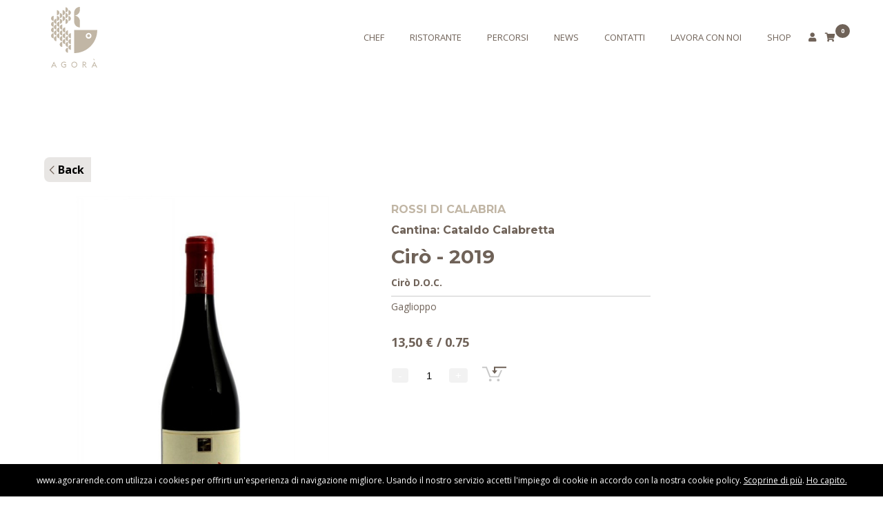

--- FILE ---
content_type: text/html; charset=UTF-8
request_url: https://www.agorarende.com/shop/cantina/etichetta/ciro-2019/1129
body_size: 12468
content:
<!DOCTYPE html>
<html xmlns="http://www.w3.org/1999/xhtml" xml:lang="it">
<head>
<script async src="https://www.googletagmanager.com/gtag/js?id=G-VWXRBQJ2TR"></script>
<script>
  window.dataLayer = window.dataLayer || [];
  function gtag(){dataLayer.push(arguments);}
  gtag('js', new Date());

  gtag('config', 'G-VWXRBQJ2TR');
</script>
	<meta http-equiv="Content-Type" content="text/html; charset=UTF-8" />
	<meta http-equiv="Content-Language" content="IT_it" />
	<meta name="viewport" content="width=device-width, initial-scale=1">
	<title>Acquista nel nostro shop | Ristorante Agorà a Rende Cosenza</title>
	<meta name="description" content="Entra nel nostro shop e acquista le nostre specialità. Offriamo spedizioni isotermiche e consegna rapida dei nostri prodotti." />
	<meta name="keywords" content="shop" />


	<link href="https://fonts.googleapis.com/css2?family=Montserrat:wght@300;700&family=Open+Sans:wght@400;700&display=swap" rel="stylesheet" />
	<link rel="stylesheet" href="https://unpkg.com/aos@next/dist/aos.css" />
	<link rel="stylesheet" href="https://cdnjs.cloudflare.com/ajax/libs/font-awesome/5.15.1/css/all.min.css" />
	<link rel="stylesheet" href="https://unpkg.com/swiper@6.6.2/swiper-bundle.min.css" />
	<link rel="stylesheet" href="/asset/css/style.css?v=3.3" />
	<link rel="stylesheet" href="/asset/css/shop.css?v=3.3" />
	<link rel="stylesheet" href="/asset/css/style_responsive.css?v=3.3" />

</head>

<body class="shop">
			<header id="header_menu_cnt" class="header">
    <div class="header_in">
        <div class="logo">
            <div class="logo_in">
                <a href="/"><img src="/asset/images/logo_agora.svg" /></a>
            </div>
        </div>
        <div class="hamburger">
            <div class="hamburger-box hamburger--elastic">
                <div class="hamburger-inner"></div>
            </div>
        </div>
        <div id="menu_container" class="blocco_head_nav blocco_head_nascosto menu_cnt_full">
            <div class="menu_cnt">
                <div class="menu-testata-container">
                                                	<ul id="menu-testata">
					<li class="menu-item"><a meta-rel="pages_6" href="/chef"  class="">Chef</a>			</li>			<li class="menu-item"><a meta-rel="pages_2" href="/il-ristorante"  class="">Ristorante</a>			</li>			<li class="menu-item"><a meta-rel="pages_4" href="/menu"  class="">Percorsi</a>			</li>			<li class="menu-item"><a meta-rel="pages_3" href="/news"  class="">News</a>			</li>			<li class="menu-item"><a meta-rel="pages_7" href="/contatti"  class="">Contatti</a>			</li>			<li class="menu-item"><a meta-rel="pages_10" href="/lavora-con-noi"  class="">Lavora con noi</a>			</li>			<li class="menu-item"><a meta-rel="pages_5" href="/shop"  class="">Shop</a>			</li>
		<li class="menu-item menu-item-icone menu-item-user">
			<a href="https://www.agorarende.com/profile" title="Area riservata">
				<span class="menu-item-label">Area riservata</span>
				<i class="fas fa-user nav-link-icon"></i>
			</a>
		</li>
		<li class="menu-item menu-item-icone menu-item-cart menu-item-relative">
			<a href="https://www.agorarende.com/shop/carrello" title="Carrello">
				<span class="menu-item-label">Carrello</span>
				<i class="fas fa-shopping-cart nav-link-icon"></i>
									<span class="cart_items_count" id="cart_items_count">0</span>
							</a>
		</li>
	</ul>
	</ul>
                                        </div>
                <div class="myClear">&nbsp;</div>
            </div>
        </div>

        <div class="myClear">&nbsp;</div>
    </div>
</header>		<div class="content_cnt">
				
<main class="main padd_y product_dett">
            <div class="myIn">
            <div class="backBtnCnt">
                <a href="https://www.agorarende.com/shop/cantina/rossi-di-calabria"><svg class="left-arrow"><svg xmlns="/2000/svg" xmlns:xlink="/1999/xlink"><svg id="left_arrow" viewBox="0 0 12 20">
                                <path d="M10 .667L.667 10 10 19.332h1.333V18l-8-8 8-8V.667" fill-rule="evenodd"></path>
                            </svg></svg></svg>Back</a>
            </div>
        </div>
        <div class="myIn flex">

        <div class="product_dett_img">
                                                <img src="https://www.agorarende.com//foto-vini/1682187724_0b62dfa09179efb071c9.jpg" alt="Immagine - Cirò - 2019" />
                

                    </div>
        <div class="product_dett_info">




                            <h5 class="categoria_vino_in_dett">ROSSI DI CALABRIA</h5>                                        <h5 class="cantina_vino_in_dett">Cantina: Cataldo Calabretta</h5>                        <h1 class="nome_vino_in_dett">Cirò - 2019</h1>                            <div class="tipologia_in_dett">Cirò D.O.C.</div>                        <hr />
                        <div class="etichetta_uvaggio">Gaglioppo</div>            <form method="post" action="https://www.agorarende.com/shop/carrello/1129/1">
                <div class="prezzi_cnt">
                    <div class="prezzo_dett">
                        <span class="coin">13,50 €</span>
                        <span class="prezzo_prodotto_formato"> / 0.75</span>                    </div>
                </div>
                <div id="configuratore" class="row scheda_tecnica_cnt">                    
                    <div class="agg_cart_cnt">
                        <div class="qty">
                            <button type="button" class="less" value="-1">-</button>
                            <input class="qty_input" id="prod_qty" name="prod_qty" type="number" min="1" max="6" step="1" value="1" />
                            <button type="button" class="more" value="+1">+</button>
                        </div>
                        <input type="hidden" name="prod_id" id="prod_id" value="1129" />
                        <button type="submit" id="add_to_cart" name="add_to_cart" value="add" class="cart_in">&nbsp;</button>
                    </div>
                    <input type="hidden" name="action_redirect_url" value="https://www.agorarende.com/shop/cantina/etichetta/ciro-2019/1129" />
                </div>
            </form>




        </div>





    </div>
</main>
<section>
    <div class="myIn">

        

            </div>

</section>

	</div>
	<footer id="footer">
    <div class="footer_in">
        <div class="footer_info">
            <div class="logo_footer"><a href="/"><img src="/asset/images/logo_agora_dark.svg" /></a></div>
            <div class="footer_info_in">
                <div class="txt_firma">© 2020 Agorà — Ristorante di Pesce</div>                <div class="txt_firma">Via Rossini, 176 - Rende (Cs)</div>                <div class="txt_firma">Partita Iva: 03400230789</div>                            </div>
        </div>

                        	<ul id="menu-footer">
					<li class="menu-item"><a meta-rel="pages_1" href="/"  class="">Homepage</a>			</li>			<li class="menu-item"><a meta-rel="pages_2" href="/il-ristorante"  class="">Ristorante</a>			</li>			<li class="menu-item"><a meta-rel="pages_6" href="/chef"  class="">Chef</a>			</li>			<li class="menu-item"><a meta-rel="pages_7" href="/contatti"  class="">Contatti</a>			</li>
		<li class="menu-item menu-item-icone menu-item-user">
			<a href="https://www.agorarende.com/profile" title="Area riservata">
				<span class="menu-item-label">Area riservata</span>
				<i class="fas fa-user nav-link-icon"></i>
			</a>
		</li>
		<li class="menu-item menu-item-icone menu-item-cart menu-item-relative">
			<a href="https://www.agorarende.com/shop/carrello" title="Carrello">
				<span class="menu-item-label">Carrello</span>
				<i class="fas fa-shopping-cart nav-link-icon"></i>
									<span class="cart_items_count" id="cart_items_count">0</span>
							</a>
		</li>
	</ul>
	</ul>
            </div>
</footer></div>
	<script type="text/javascript" src="https://code.jquery.com/jquery-3.4.1.min.js" integrity="sha256-CSXorXvZcTkaix6Yvo6HppcZGetbYMGWSFlBw8HfCJo=" crossorigin="anonymous"></script>
		<script src="https://unpkg.com/swiper/swiper-bundle.min.js"></script>
	<script type="text/javascript" src="https://nibirumail.com/docs/scripts/nibirumail.cookie.min.js"></script>
	<script type="text/javascript" src="https://unpkg.com/aos@next/dist/aos.js" crossorigin="anonymous"></script>
<script type="text/javascript">
		AOS.init({ once: true});
	</script>
	<script type="text/javascript" src="/asset/js/script.js?v=3.3"></script>
	<script type="text/javascript">
    var swiper = new Swiper('#gallery_scheda_prod', {
        navigation: {
            nextEl: '.swiper-button-next',
            prevEl: '.swiper-button-prev'
        },
        pagination: {
            el: '.swiper-pagination',
            clickable: true,
            renderBullet: function(index, className) {
                return '<span class="' + className + '">' + (
                    index + 1
                ) + '</span>';
            },
            // dynamicBullets: true
        },
        loop: true
    });
</script>

<script type="text/javascript">
    $(document).ready(function() {

        //--------------------------------------------------------------------
        $('.more, .less').click(function() {
            var input = $(this).parent().find('input[type="number"]');
            var min = input.attr('min');
            var max = input.attr('max');
            var oldValue = parseFloat(input.val());
            var newVal = oldValue + parseFloat($(this).val());
            if (newVal > max || newVal < min) {
                newVal = oldValue;
            }
            input.val(newVal);
        });

        $('#prod_qty').keyup(function () {
            // console.log($(this).val(), $(this).attr('max'));
            if (parseInt($(this).val()) > parseInt($(this).attr('max'))) {
                // console.log('++++');
                $(this).val($(this).attr('max'))
            }
            // // Check correct, else revert back to old value.
            // if (!$(this).val() || (parseInt($(this).val()) <= 11 && parseInt($(this).val()) >= 0))
            // ;
            // else
            // $(this).val($(this).data("old"));
        });



        //--------------------------------------------------------------------
        $('body').on('click', '#add_to_cart', function(e) {
            e.preventDefault();
            var c_form = $(this).closest('form');
            var actionUrl = c_form.attr('action');
            $.ajax({
                url: actionUrl,
                data: c_form.serialize(),
                method: 'POST',
                success: function(risposta) {
                    var mess = '';
                    if (risposta.status != '201') {
                        mess = 'Si è verificato un errore: ' + risposta.mess + '';
                        alert(mess);
                    } else {
                        $('#cart_items_count').html('' + risposta.referenze_totali);
                        $('#cart_items_count').html('' + risposta.referenze_totali);
                        $('#configuratore').append($('<div id="add_to_cart_mess" class="add_to_cart_mess">' + risposta.mess + '</div>'));
                        $('#prod_qty').val(1);
                        $('#add_to_cart_mess').delay(3000).fadeOut(1200, function() {
                            $(this).remove();
                        });
                        //    alert('Prodotto aggiunto. Totale prodotti:' + risposta.referenze_totali);

                    }
                },
                error: function() {
                    mess = 'Si è verificato un errore: ' + risposta.mess + '';
                    alert(mess);
                }
            });
            console.log(c_form.serialize() + ' - ');
        });

        //--------------------------------------------------------------------


    });
</script>

	
<!-- Facebook Pixel Code -->
<script>
!function(f,b,e,v,n,t,s)
{if(f.fbq)return;n=f.fbq=function(){n.callMethod?
n.callMethod.apply(n,arguments):n.queue.push(arguments)};
if(!f._fbq)f._fbq=n;n.push=n;n.loaded=!0;n.version='2.0';
n.queue=[];t=b.createElement(e);t.async=!0;
t.src=v;s=b.getElementsByTagName(e)[0];
s.parentNode.insertBefore(t,s)}(window,document,'script',
'https://connect.facebook.net/en_US/fbevents.js');
 fbq('init', '159509416013824'); 
fbq('track', 'PageView');
</script>
<noscript>
 <img height="1" width="1" 
src="https://www.facebook.com/tr?id=159509416013824&ev=PageView
&noscript=1"/>
</noscript>
<!-- End Facebook Pixel Code -->
</body>

</html>

--- FILE ---
content_type: text/css
request_url: https://www.agorarende.com/asset/css/style.css?v=3.3
body_size: 15141
content:
html, body, div, span, applet, object, iframe, h1, h2, h3, h4, h5, h6, p, blockquote, pre, a, abbr, acronym, address, big, cite, code, del, dfn, em, font, img, ins, kbd, q, s, samp, small, strike, strong, sub, sup, tt, var, b, u, i, center, dl, dt, dd, ol, ul, li, fieldset, form, label, legend, table, caption, tbody, tfoot, thead, tr, th, td { background: transparent; border: 0; margin: 0; padding: 0; vertical-align: baseline; }

h1, h2, h3, h4, h5, h6 {clear: both; display: block; margin:0; line-height:1.3; text-align: inherit; color: var(--tortora); font-family: var(--montserrat);}

	h1{font-size: 42px;}
	h2{font-size: 32px; color: var(--scuro);}
	h3{font-size: 24px;}
	h4{font-size: 21px;}
	h5{font-size: 16px;}
	h6{font-size: 15px;}



:root{--montserrat: 'Montserrat', sans-serif; --opensans: 'Open Sans', sans-serif; --chiaro: #D1DEDF; --grigio: #E8E6E4; --sabbia: #c1b6a5; --scuro: #689295; --tortora: #6F6258;}


figure{ margin: 0; padding: 0;}
img{ max-width: 100%; height: auto; padding: 0; margin: 0; line-height: 1; }

blockquote { padding: 10px 5px; font-size:inherit; line-height:1.3; font-weight:inherit; }

p, .likeP, .likeP p{line-height: 1.5; font-size: 15px; padding-bottom: 10px;}
.likeP h1, .likeP h2, .likeP h3, .likeP h4, .likeP h5, .likeP h6{ color: inherit;}
input{outline: none;}

ol, ul { list-style: none;}
del { 	text-decoration: line-through ;}
table { border-collapse: collapse;	border-spacing: 0;}
a img { border: none; display: block;}
a {text-decoration:none; color: #000000;-webkit-transition: all 0.3s ease;-moz-transition: all 0.3s ease;-o-transition: all 0.3s ease;-ms-transition: all 0.3s ease;transition: all 0.3s ease;}
a:hover {color: var(--scuro);}
hr{border:none; border-top:1px solid #ccc; font-size:1px; height:0px; padding:0px; display:block; margin:5px 0;}

.padd_y{padding: 100px 0;}

.myClear{clear:both; padding:0; margin:0; font-size:0px; height:0px; display:block; }

.myRow, .row{ width: 100%; padding: 0 0; margin: 0 auto;  clear:both; display:block; position: relative;}
.myIn{  padding: 0; margin: 0 auto; clear:both; display:block;  max-width: 1180px; width: 90%; box-sizing: border-box;}

.clear_desk{ clear: both;}


.col_1_3{width: 25%;}
.col_2_3{width: 75%; padding-left: 20px; box-sizing: border-box;}


body{background: #FFF; color: var(--tortora); margin: 0; padding: 0; display: block; font-family: var(--opensans); font-size: 14px; position: relative; overflow-x: hidden;}


	.header{position: relative; padding: 5px 0; background: #FFF;}
	
	.img_home{background-size: cover; background-repeat: no-repeat; background-position: center center; /*position: absolute; left: 0; top: 0; right: 0; bottom: 0; */ height: calc(100vh - 108px);}
	
	.header_in{position: relative; z-index: 99; background: #FFF; padding: 15px 0;}
	
	.logo{position: absolute; left: 5%; top: 0; height: 100%;}
		.logo_in{
			/* padding: 20px; */
			padding: 5px 10px;
			height: 100%;
			box-sizing: border-box; 
			width: 90px;
			 /* background: #FFF; box-shadow: 0px 3px 6px rgba(0, 0, 0, 0.16); */ 
		}
			.logo_in img{height: 100%; width: auto;}

	.logo_homepage{ -webkit-transition: all 0.6s ease;-moz-transition: all 0.6s ease;-o-transition: all 0.6s ease;-ms-transition: all 0.6s ease;transition: all 0.6s ease; }
	
	/* .header_home .header_in .logo.logo_homepage_big{ bottom: 150px; height: 150px;} */
	
	#menu_container {
		display: inline-block;
		width: 75%;
		float: right;
		text-align: right;
		position: relative;
		margin-right: 5%;
		font-size: 13px;
	}
	
	#menu_container ul li {display: inline-block;}
	
	#menu_container ul li a {padding: 25px 17px; display: block; text-transform: uppercase; color: var(--tortora);}

	
	.header_home{position: sticky; top: -1px; z-index: 99;}
		.header_home .header_in .logo{top: auto; bottom: 0;}


	.testata{
		height: 40vh; position: relative; background-repeat: no-repeat; background-size: cover; 
		/* background-position: center center; */
		background-position: center center;
	}
		.testi_testata{position: absolute; bottom: 20%; left: 5%;}
			.testi_testata h1{font-size: 47px; font-weight: 200; text-transform: uppercase; display: none;}
	
	
/* PARAGRAFI */
	
.paragrafo_row_cnt .solo_img{ padding: 10px 50px; box-sizing: border-box;}
/* .testata{ margin: 0 20px; box-sizing: border-box;} */
	
	.row_dark{background: var(--chiaro);}
	.row_texture{background-color: var(--grigio); background-image: url(img/trama.png); background-position: left top; background-repeat: repeat;}
	
	.fascia_testo_dx .myIn, .fascia_testo_sx .myIn{display: flex; padding: 60px 0 120px 0; align-items: center;}
	
		.img_fascia{width: 50%;}
		.txt_fascia{width: 50%;}
	
		.fascia_testo_dx .img_fascia, .fascia_testo_sx .txt_fascia{padding-right: 20px;}
		.fascia_testo_dx .txt_fascia, .fascia_testo_sx .img_fascia{padding-left: 20px;}
			
			
		.txt_fascia h5{text-transform: uppercase; font-weight: bold;}	
			
		.txt_fascia h2{font-weight: 200; color: var(--scuro); margin: 10px 0 30px 0; text-transform: uppercase;}	
			
			
		.solo_img{width: 100%; position: relative;}	
			.solo_img img{width: 100%;}
			
		.swiper-slide img{width: 100%;}	
			
		
	.fascia_solo_testo{padding: 120px 0;}		
		
	.titoletto_paragrafo{ text-transform: uppercase;  font-size: 1.2em; font-weight: 300; padding: 2px 0 10px 0;}
	.titolo_paragrafo{color: var(--sabbia); padding: 5px 0 20px 0;}	
	.cta_paragrafo{ }
	.cta_paragrafo_btn{ color: var(--sabbia); padding: 5px 0 10px 0; text-transform: uppercase; }
	
	
	.login_cnt{padding-bottom: 40px;}
	
	.form_login{max-width: 300px;}
	.register_cta_cnt{margin: 30px 0;}
	.register_cta_cnt h4{font-size: 16px;}
	.registrati_cta {
		color: #FFF;
		padding: .7em 2em;
		text-transform: uppercase;
		font-size: 14px;
		background: var(--sabbia);
		margin: 10px 0;
		display: inline-block;
		border-radius: .25em;
		border: 1px solid var(--tortora);
	}
		.registrati_cta:hover{color: var(--sabbia); background: var(--tortora); }
		
		
		
	.form_registrazione{width: 100%; max-width: 600px; margin: 0 0 60px 0;}	
		.form_row{display: flex;}	
		.form_item{padding: 0 5px; box-sizing: border-box;}
			.form_item_1_2{width: 50%;}
			.form_item_1_3{width: 25%;}
			.form_item_2_3{width: 75%;}
			.form_item_full{width: 100%;}
		.check-label{ display: flex;}
		.check-input{ width: auto; margin: 3px 10px 3px 2px;} 
	
		
	.titoli_full{position: absolute; left: 0; bottom: 5%; right: 50%; padding: 30px 0 30px 5%; background: var(--scuro); color: #FFF;}	
		.titoli_full *{color: #FFF;}
			.titoli_full h3{font-size: 41px; font-weight: 200; text-transform: uppercase;}
	
	.colonne_cnt{ display: block; padding: 20px 0;}
		.gridview{float: left; width: 75%; display: flex; flex-wrap: wrap; justify-content: flex-start;}
		.card{width: 280px; padding: 20px; box-sizing: border-box; position: relative; cursor: pointer;}
		
			.card h4{font-size: 18px; font-weight: normal; margin-top: 10px; color: var(--sabbia);}	
		
		.shop_categories{  width: 25%; background-color: var(--grigio); float: left; margin: 20px 0; padding: 10px; box-sizing: border-box;}
		.shop_categories ul{ padding: 3px 10px;}
		.shop_categories ul li a{color: var(--tortora);}
	
	/* NEWS */
	
.post_archvive{margin: 20px 0;}
	.post_item{padding: 20px; box-sizing: border-box; width: 50%; display: block; float: left;}
		.post_item a{display: flex; align-items: center;}
			.post_item header{width: 50%; padding: 0 5px 0 0; box-sizing: border-box;}
			.post_item article{width: 50%; padding: 0 0 0 5px; box-sizing: border-box; color: var(--tortora);}
		
				.post_item h3{font-size: 18px; text-transform: uppercase; margin-bottom: 10px;}
	
	
	
	
	.news_txt{width: 70%; padding: 40px 0; margin: 0 auto;}
	
		.news_txt h1{margin: 0 0 30px 0; font-size: 18px; text-transform: uppercase;}
	
	
	
		.swiper-pagination-bullet {
			width: 20px;
			height: 20px;
			text-align: center;
			line-height: 20px;
			font-size: 12px;
			color: var(--grigio);
			opacity: 1;
			background: rgba(255, 255, 255, 0.7);
		}
	
		.swiper-pagination-bullet-active {
			color: #fff;
			background: var(--tortora);
		}
	
		.swiper-button-tortora {
			color: var(--tortora);
		}

		


			.prod_modelli_cnt select{padding: 5px 8px;}










	#footer_contat_form{padding: 100px 0;}
	#footer_contat_form .myIn{display: flex;}
		.mezza_col{width: 50%;}
			.mezza_col h5{font-size: 16px; text-transform: uppercase; padding-bottom: 10px; margin-bottom: 10px; border-bottom: 1px solid var(--grigio); display: inline-block;}
	
	
	.ui_mess,
	.alert, .user_mess{padding: 1em; color: #FFF; background-color: var(--sabbia); margin: 5px 5px 15px 5px; }
	
	.error, .alert-alert-danger{background: #d31a1a; }
	.ok, .mess_ok{background: #24d132; }
	
	#contact_form_footer{display: flex;}
		.input_half{width: 50%;}
			.input_half:first-child{margin-right: 50px;}
	
			.input_cnt{margin:0 0 20px 0;}
	
			input{width: 100%; padding: 10px; border: 1px solid var(--grigio); box-sizing: border-box; margin: 5px 0 15px 0;}
			textarea{border: 1px solid var(--grigio); width: 100%; padding: 10px;  box-sizing: border-box; height: 145px;}
			
			
			.input_cnt_checkbox input, .input_cnt_checkbox span{display: inline-block; width: auto;}
			
			button,
			a.button {
				font-family: var(--opensans);
				/* padding: 10px 40px; */
				color: var(--tortora);
				border: 1px solid var(--tortora);
				font-size: 12px;
				text-transform: uppercase;
				transition: all .4s ease;
				cursor: pointer;
				outline: none;
				border-radius: .25em;

				color: #FFF; padding: .5em 2em; font-weight: 700; font-size: 14px; background: var(--sabbia);
			}
			
			button:hover,
			a.button:hover{background: var(--tortora); color: var(--sabbia);} 
		
			button.next_step {
				background: transparent;
				padding: 0 0;
				color: #000000;
				border: none;
				font-size: 16px;
				text-transform: none;
				transition: all .4s ease;
				cursor: pointer;
				outline: none;
				margin: -2px 0 0 0;
			}
			button.next_step:hover{background:transparent ;color: var(--scuro);} 
		
		
	.first_description{margin: 40px 0 20px 0;}
	h1.h1_min{ font-size: 1.5em; line-height: 1; font-weight: 300; margin:0; padding:10px 15px; text-transform: uppercase; display: inline-block; background: var(--sabbia); color: #FFF;} 
		.first_description h4{margin-bottom: 20px;}
		.main_txt{ margin:20px 0}
		
		.loghi_flex{
			display: flex; align-items: center; flex-direction: row;
			flex-wrap: wrap; justify-content: space-around ;
		}
		.loghi_flex_item{ width: 190px; box-sizing: border-box; padding: 30px}
		.loghi_flex_item img{ width: 100%; height: auto; display: block;}
		.cols_flex{
			display: flex; align-items: flex-start; flex-direction: row;
			flex-wrap: wrap; justify-content: space-between ;
		}
		.col_in_flex{

		} 

		.col_50{ width: 46%; display: block; box-sizing: border-box; padding: 10px 0;}

		.degustazioni_cnt{

		}
		.degustazioni_in_col_cnt{ 
			display: flex; align-items: flex-start; flex-direction: row;
			flex-wrap: wrap; justify-content: space-around ;
		}

		.degustazione{ margin: 10px 10px 30px 0;}
		h4.nome_degustazione{ font-size: 1.3em; margin-bottom: 5px;}
		.sottotitolo_degustazione{ margin-bottom: 15px; }
		.prezzodegustazione {
			margin-top: 20px ;
			display:inline-block;
			text-align: left;
			border-top: 1px solid var(--grigio);
			/* background: var(--grigio); */
			padding: 20px 50px 20px 10px;
			font-size: 16px;
			
		}
		.descrizione_degustazione p{ padding: 3px 0; line-height: 1.3; font-size: .9em; }
		.accordion_menu{padding: 10px; margin-bottom: 20px; border-bottom: 1px solid var(--tortora); position: relative; cursor: pointer;}
			.accordion_menu h4{text-transform: uppercase;}
			.accordion_menu:after{content: ''; background: url(img/freccia.svg) right center no-repeat; background-size: 15px 15px; width: 15px; height: 15px; display: block; position: absolute; right: 10px; top: 17px; transition: all .4s ease;}
		
			.accordion_menu.acc_open:after{transform: rotateZ(90deg);}
		
		
		.piatto_in_cat{margin: 20px 0; display: flex;}
			.nome_piatto{width: 80%; padding: 20px 0; font-size: 16px;}
			.prezzo{width: 20%; margin-left: auto; text-align: right; background: var(--grigio); padding: 20px 20px 20px 20px; font-size: 16px;}
			
			
			
			
			
			
	#footer{background-color: var(--grigio); padding: 40px 0; background-image: url(img/trama2.png); background-position: left top; background-repeat: repeat;}		
			
		.footer_in{margin: 0 5%;
			display: flex; align-items: center; flex-direction: row;
			flex-wrap: wrap; justify-content: space-between ;
		}
		.footer_info{
			/* width: 30%;  */
			box-sizing: border-box;
			display: flex; align-items: center; flex-direction: row;
			flex-wrap: wrap; 
		}
		.footer_info_in{ 
			padding:10px 10px 10px 30px;
		}
		.txt_firma{ font-size: .8em; padding:2px 0}
		.txt_firma p{ font-size: inherit}
			
		.logo_footer{display: inline-block; }
		.logo_footer img {width: 70px; height: auto;}
		.logo_footer_img .st0 {
			fill: yellow !important
		}

		#menu-footer{
			width: 30%;
			columns: 2;
		}
		#menu-footer li{ padding:3px 3px;}
		#menu-footer li a{ color: var(--tortora); font-size: .9em;}

/* ------MENU BUTTON------- */

.hamburger {
    padding: 0 20px;
    display: none;
    cursor: pointer;
    transition-property: opacity, filter;
    transition-duration: 0.15s;
    transition-timing-function: linear;
    font: inherit;
    color: inherit;
    text-transform: none;
    background-color: transparent;
    border: 0;
    margin: 0;
    font-size: 14px;
    text-transform: uppercase;
    overflow: visible;
    position: relative;
    z-index: 80;
    float: right;
}

.hamburger:hover {
    opacity: 0.7;
}

.hamburger span {
    padding: 5px 10px;
    display: block;
    float: left;
    font-weight: bold;
    border-left: 3px solid #000;
}

.hamburger-box {
    width: 25px;
    height: 24px;
    display: block;
    float: left;
    position: relative;
}

.hamburger-inner {
    display: block;
    top: 50%;
    margin-top: -2px;
}

.hamburger-inner,
.hamburger-inner::before,
.hamburger-inner::after {
    width: 25px;
    height: 3px;
    background-color: var(--tortora);
    border-radius: 4px;
    position: absolute;
    transition-property: transform;
    transition-duration: 0.15s;
    transition-timing-function: ease;
}

.hamburger-inner::before,
.hamburger-inner::after {
    content: "";
    display: block;
}

.hamburger-inner::before {
    top: -10px;
}

.hamburger-inner::after {
    bottom: -10px;
}

.hamburger--elastic .hamburger-inner {
    top: 2px;
    transition-duration: 0.275s;
    transition-timing-function: cubic-bezier(0.68, -0.55, 0.265, 1.55);
}

.hamburger--elastic .hamburger-inner::before {
    top: 10px;
    transition: opacity 0.125s 0.275s ease;
}

.hamburger--elastic .hamburger-inner::after {
    top: 20px;
    transition: transform 0.275s cubic-bezier(0.68, -0.55, 0.265, 1.55);
}

.hamburger--elastic.is-active .hamburger-inner {
    transform: translate3d(0, 10px, 0) rotate(135deg);
    transition-delay: 0.075s;
}

.hamburger--elastic.is-active .hamburger-inner::before {
    transition-delay: 0s;
    opacity: 0;
}

.hamburger--elastic.is-active .hamburger-inner::after {
    transform: translate3d(0, -20px, 0) rotate(-270deg);
    transition-delay: 0.075s;
}

--- FILE ---
content_type: text/css
request_url: https://www.agorarende.com/asset/css/shop.css?v=3.3
body_size: 16213
content:
a.go_to_cart_in_mess{
	font-size: .8em;
	border-radius: .5em;
	padding: .3em .8em;
	margin: .2em 0;
	display: inline-block;
	background-color: var(--sabbia);
	color: #FFF;
}
.m-t-5{
	margin-top: .5em;
}
.m-t-10{
	margin-top: 1em;
}
.m-b-5{
	margin-bottom: .5em;
}
.m-b-10{
	margin-bottom: 1em;
}
/* .myIn.flex,  */
.flex {
    display: flex;
    flex-wrap: wrap;
    box-sizing: border-box;
    justify-content: flex-start;
}
.flex_v_center{
	align-items: center;
 }
 .flex_space_between{
	 justify-content: space-between;
 }

 .logout_btn{
	background-color: var(--tortora);
	color: #FFF;
	display: inline-block;
	padding: .3em 1em;
	border-radius: .2em;
 }
hr.spedizioni_spacer{ margin: 15px 0 25px 0; }

.form_spedizione_cnt{ margin: 0 0; max-width: 70%;}	
.form_spedizione{ margin: 20px 0;}	


.procedi_con_asporto_cnt{
	max-width: 30%;
	box-sizing: border-box;
	padding: 0 0 3em 0;
}
.procedi_con_asporto{
	border-radius: 1em;
	padding: 1.5em 1.5em;
	display: block;
	background-color: var(--sabbia);
	color: #FFF;
}
.procedi_con_asporto h4,
.procedi_con_asporto h5,
.procedi_con_asporto p
{
	color: #FFF;
}
.seleziona_modalita_spedizione_cnt{
	box-sizing: border-box;
	padding: 2em 0 3em 0;
	display: block;
	width: 100%;
}
.seleziona_modalita_spedizione{
	border-radius: 1em;
	padding: 1.5em 1.5em;
	display: block;
	background-color: var(--sabbia);
	color: #FFF;
}
.seleziona_modalita_spedizione h4,
.seleziona_modalita_spedizione h5,
.seleziona_modalita_spedizione p
{
	color: #FFF;
}

a.button_go{ margin: 10px 0 0 0; display: inline-block; background-color: #FFF; color:var(--tortora);}
a.button_go:hover{ margin: 10px 0 0 0; display: inline-block; background-color: var(--tortora); color: #FFF;}

.shop_home_categories_list {
    display: flex;
    flex-wrap: wrap;
    box-sizing: border-box;
    justify-content: flex-start;
    gap: 1em;
    margin-bottom: 2em;
	justify-content: space-between;

}
.shop_categories_prod_list{
    display: flex;
    flex-wrap: wrap;
    box-sizing: border-box;
    justify-content: flex-start;
    
    margin: 1em 0;
    width: 70%;
}
.all_etichette_cnt{
    display: block;
    margin: 1em 0;
    width: 70%;

}
.vini_tipologia{ display: block; clear: both; padding: 0 0 1em 0;}
.all_etichette_cantina{
    display: flex;
    flex-wrap: wrap;
    box-sizing: border-box;
    justify-content: flex-start;
    gap: 1em;
    margin: 1em 0;
    width: 100%;

	

}
.shop_categories_item {
    box-sizing: border-box;
    width: 23%;
    padding: 10px 0;
    margin: 0;
    /* border: 1px solid var(--sabbia); */
    position: relative;

}

.shop_categories_prod_item {
    box-sizing: border-box;
    width: 33%;
    padding: 10px 20px 10px 0;
    margin: 0;
    /* border: 1px solid var(--sabbia); */
    position: relative;
}

.shop_categories_prod_item_nome{
    font-size: .9em;
    line-height: 1.3;
    font-weight: 300;
    margin: 0;
    padding: 10px 0;
    text-transform: uppercase;
    display: inline-block;
    color: #000;
    z-index: 99;
    width: 100%;
    box-sizing: border-box;
}
.shop_categories_item_cover, .shop_categories_prod_item_cover{overflow: hidden;}
	.shop_categories_item_cover img, .shop_categories_prod_item_cover img{transition: all .3s ease; display: block;}
	.shop_categories_item_cover:hover img, .shop_categories_prod_item_cover:hover img{transform: scale(1.06);}


.shop_categories_item_nome{
    font-size: 1em;
    line-height: 1;
    font-weight: 300;
    margin: 0 2em;
    padding: 10px 15px;
    text-transform: uppercase;
    display: inline-block;
    background: var(--sabbia);
    color: #FFF;
    position: absolute;
    top: auto;
    bottom: 2em;
    left: 0;
    z-index: 99;
}
.prezzo_prodotto{
    font-size: 1em;
    margin-top: .4em;
    font-weight: 700;
}



.shop_vini_prod_list{display: flex; flex-wrap: wrap;}
	.shop_vini_prod_item{width: 33%; box-sizing: border-box; padding: 10px; padding: 10px 20px 10px 0;}

	.shop_vini_prod_item_nome{font-size: 14px; font-weight: normal; margin-top: 10px;}


.vini_tipologia_cantine{display: flex; flex-wrap: wrap;}
	.cantina{width: 100%; padding: 20px; box-sizing: border-box;}


	.vini_tipologia_tit {
	    color: var(--tortora);
	    text-transform: uppercase;
	    font-size: 12px;
	    border-bottom: 1px solid var(--tortora);
	    padding-bottom: 10px;
	    margin-bottom: 10px;
	    display: inline-block;
	    margin-left: 20px;
	}




.shop_categories_sidebar{width: 30%; margin: 1em 0; padding: 0; box-sizing: border-box; padding-left: 20px;}

	.shop_categories_sidebar h5{border-bottom: 1px solid var(--tortora); padding-bottom: 3px; text-transform: uppercase;}

	.shop_categories_sidebar ul li a{display: block; padding: 5px 0 5px 10px;}
		.shop_categories_sidebar ul li a:hover{color: var(--tortora);}

	.shop_categories_piatti{margin-bottom: 20px;}

	.shop_categories_sidebar ul li.sel a{background: var(--sabbia); color: #FFF;}

	.product_dett{ width: auto; display: block;   }
		.product_dett_img{ width: 40%; box-sizing: border-box; float: left; }


	.product_dett_info{ width: 60%; box-sizing: border-box; float: left; padding: 10px 3em; max-width: 460px;}
			.product_dett_info h1{ font-size: 28px;}
			.product_dett_info form{ padding: 10px 0;}

	
	.prod_description{padding: 10px 0;}


	.prezzo_dett{font-size: 18px; font-weight: bold;}



	.shop_prod_rel{display: flex; flex-wrap: wrap; margin-bottom: 40px;}
		.shop_prod_rel .shop_categories_prod_item{width: 25%;}

    .row_allergeni{
        display: flex; flex-wrap: wrap; line-height: 1; padding: 10px 0;
    }
    .ico_allerg{
        width: 50px;
        padding: 0 5px 5px 0;
        text-align: center;
    }
    .ico_allerg_img{
        width: 36px;
    }
    .ico_allerg_label{
        font-size: 8px;
    }


.prezzi_cnt {
	margin: 20px 0 20px 0;
	display: block;
}

.prezzo_pieno {
	text-decoration: line-through;
	color: #999999;
	font-weight: 200;
	font-size: 14px;
	margin: 10px 0;
}

.prezzo_vendita {
	font-size: 20px;
	color: var(--sabbia);
	font-weight: 600;
}


.agg_cart_cnt {
	margin: 10px 0;
	display: block;
}

.qty {
	display: inline-block;
	position: relative;
	vertical-align: middle;
	white-space: nowrap;
	margin-right: 10px;
}
.qty input, .qty button{
	display: inline-block;
	font-weight: 200;
	font-size: 15px;
	padding: .2em .6em .2em .6em;
	margin: 0 .1em;
	border: none;
	text-align: center;
	vertical-align: middle;
	line-height: 1;
	outline: none;
	box-sizing: border-box;

}
.qty_input {
	width: 3em;
	background-color: transparent;
	color: #000;
}

.qty_input::-webkit-inner-spin-button,
.qty_input::-webkit-outer-spin-button {
	-webkit-appearance: none;
	margin: 0;
}

.qty_input {
	-moz-appearance: textfield;
}

.qty button {

	box-shadow: none;
	background-color: #f2f2f2;


}


#configuratore{position: relative;}
#add_to_cart_mess{position: absolute; top: 0; bottom: 0; left: 0; right: 0; background: #FFF;}


.categoria_vino_in_dett{color: var(--sabbia); margin-bottom: 10px;}

.nome_vino_in_dett{margin: 10px 0;}

.tipologia_in_dett{margin-bottom: 10px;}


button.cart_in,
button.cart_in:hover {
	background-image: url(img/cart_in.svg);
	background-repeat: no-repeat;
	background-size: 35px 35px;
	background-position: center center;
	border: none;
	box-shadow: none;
	padding: 5px 20px;
	outline: none;
	cursor: pointer;
	display: inline-block;
	background-color: transparent;
	transition: all .2s ease;
	position: relative;
}

button.cart_in:after {
	content: 'Aggiungi al carrello';
	width: 93px;
	border-radius: 3px;
	padding: 5px;
	font-size: 10px;
	position: absolute;
	top: -41px;
	left: -55%;
	background: var(--sabbia);
	color: #FFF;
	display: none;
}

button.cart_in:hover {
	transform: scale(1.2);
}

button.cart_in:hover:after {
	display: inline-block;
}

button.cart_in:before {
	background: no-repeat url("data:image/svg+xml;charset=utf-8,%3Csvg%20xmlns%3D%22http://www.w3.org/2000/svg%22%20width%3D%2236px%22%20height%3D%2212px%22%3E%3Cpath%20fill%3D%22rgb(193 182 165)%22%20transform%3D%22rotate(0)%22%20d%3D%22M2.658,0.000%20C-13.615,0.000%2050.938,0.000%2034.662,0.000%20C28.662,0.000%2023.035,12.002%2018.660,12.002%20C14.285,12.002%208.594,0.000%202.658,0.000%20Z%22/%3E%3C/svg%3E");
	background-size: 100% auto;
	display: none;
	width: 18px;
	height: 6px;
	pointer-events: none;
	-webkit-transition: all 0.18s ease-out 0.18s;
	-moz-transition: all 0.18s ease-out 0.18s;
	-ms-transition: all 0.18s ease-out 0.18s;
	-o-transition: all 0.18s ease-out 0.18s;
	transition: all 0.18s ease-out 0.18s;
	content: '';
	position: absolute;
	z-index: 10;
	bottom: 33px;
	left: 50%;
	margin-bottom: 5px;
	-webkit-transform: translate(-50%, 10px);
	-moz-transform: translate(-50%, 10px);
	-ms-transform: translate(-50%, 10px);
	transform: translate(-50%, 10px);
	-webkit-transform-origin: top;
	-moz-transform-origin: top;
	-ms-transform-origin: top;
	transform-origin: top;
}

button.cart_in:hover:before {
	display: inline-block;
}

.row_qnt a{margin: 0 3px; padding: 0 6px; background: var(--sabbia); color: #FFF;}
.row_qnt{white-space: nowrap;}

#menu_container ul li.menu-item-icone a{ padding: 25px 5px;}
.menu-item-icone .menu-item-label{ display: none;}
.menu-item-relative a{ position: relative;}

.cart_items_count{ 
	display: inline-block; 
	margin-top: -10px;
	width: 17px;
	height: 10px;
	padding: 5px 2px;
	border-radius: 50%;
	line-height: 1;
	font-size: 9px;
	font-weight: 700;
	color:#FFF;
	text-align: center;
	position: absolute; 
	background-color: var(--tortora);
}


#menu-footer .menu-item-user,
#menu-footer .menu-item-cart{
	display: none;
}

.text-left {
    text-align: left;
}
.text-center {
    text-align: center;
}
.text-right {
    text-align: right;
}


.shop_categories_prod_list.cart_table_cnt {
	padding-right: 3em;
  
}

.navigation_tools{ display: flex; flex-wrap: nowrap; justify-content: space-between; width: 100%; }

.backBtnCnt{display: inline-block; position: relative; font-size: 16px; line-height: 1; padding: 10px 10px 10px 20px; margin: 20px 0; background: var(--grigio); font-weight: 700; border-radius: .5em  0 0 .5em;}

.left-arrow {
    fill: var(--tortora);
	height: 13px;
    width: 16px;
    opacity: 1;
    position: absolute;
    transition: all .3s;
    left: -7px;
    top: 12px;
    padding: 0 10px;
    }
	
	.backBtnCnt a:hover .left-arrow{fill: var(--scuro);}
	
.nextBtnCnt{display: inline-block; position: relative; font-size: 16px; line-height: 1; padding: 10px 20px 10px 10px; margin: 20px 0; background: var(--grigio); font-weight: 700; border-radius: 0 .5em  .5em 0;}	
	.right-arrow {
		fill: var(--tortora);
		height: 13px;
		width: 16px;
		opacity: 1;
		position: absolute;
		transition: all .3s;
		right: -7px;
		top: 12px;
		padding: 0 10px;
		transform: rotate(180deg);

		}
.nextBtnCnt a:hover .right-arrow{fill: var(--scuro);}


.tipologia_in_dett{ font-weight: 700;}

.shop_tc{ margin: 1.5em 0; padding: 1em 0;}
	.shop_tc h3{ margin: 1em 0 .5em 0; font-size: 1.3em; display: block; clear: both;}
	.shop_tc h5{ margin: 1em 0 .5em 0; font-size: 1em; display: block; clear: both;}
	.shop_tc p{ margin: .2em 0; padding: .2em 0; font-size: .8em; display: block; clear: both;}

/* 
.food_in_cart_mess{	background-color: var(--tortora); color: #FFF; padding: 1.3em 1.5em; margin: 0 0 2em 0; border-radius: 1.5em;}
	.food_in_cart_mess h4{ color: #FFF; font-size: 1em; padding: 0; margin: 0;}
	.food_in_cart_mess p{ color: #FFF; font-size: .8em; padding: 0; margin: 0;} 
*/
.food_in_cart_mess {
	border: var(--sabbia) 1px solid;
	color: var(--tortora);
	padding: 1.3em 1.5em;
	margin: 0 0 2.5em 0;
	border-radius: 1em;
}

.food_in_cart_mess h4 {
	color: var(--tortora);
	font-size: 1em;
	padding: 0;
	margin: 0;
}

.food_in_cart_mess p {
	color: var(--tortora);
	font-size: .8em;
	padding: 0;
	margin: 0;
}

table.cart_table{ width: 100%; }
	table.cart_table thead *,
	table.cart_table tfoot *{ color: #FFF;}
	table.cart_table thead{ background-color: var(--sabbia); color: #FFF; }
	table.cart_table tfoot{ background-color: var(--sabbia); color: #FFF; }
	table.cart_table thead tr{ padding: 1em .7em; }
	table.cart_table tfoot tr th{ padding: .2em .7em; }
	table.cart_table tfoot tr:first-child th{ padding-top: 1em; } 
	table.cart_table tfoot tr:last-child th{ padding-bottom: 1em; }
	table.cart_table tbody tr:nth-child(even){ background-color:#c1b6a52e; }
	td, th{ padding: .7em .7em; text-align: left; vertical-align: middle;}


.modalita_consegna_cnt{
	padding: 0;
}
.modalita_consegna_item{ padding: 10px 0;}
.prezzo_consegna{ font-weight: 700;}
.modalita_consegna_tools{ padding: 10px 0 0 0; flex-wrap: nowrap; display: flex;}

.modalita_consegna_multi {
	padding: 10px 0 0 0;
	display: block;
}

.modalita_consegna_multi_days {
	padding: 10px 0 0 0;
	flex-wrap: nowrap;
	display: flex;
}

.modalita_consegna_multi_slots_cnt {
	background-color: var(--sabbia); 
	border-radius: 0 .5em .5em .5em;
	padding: .5em;
	flex-wrap: nowrap;
	display: flex;
}
.tab_calendar_btn{ 
	text-transform: capitalize;
	font-size: .85em;
	cursor: pointer; 
	border-radius: .3em .3em 0 0; 
	padding: .5em 1em  .3em 1em ;
	margin: 0 .3em 0 0;
	background-color: var(--grigio);

}
	

.tab_calendar_btn.active{ 
	background-color: var(--sabbia); 
	color: #FFF;
	cursor:default;
}
.tab_calendar_cnt{ display: none;}
.tab_calendar_cnt.active{ display: flex;}

.btn_spedizione{
	margin: .2em;
}
.btn_spedizione_disabled,
.btn_spedizione_disabled:hover{ background-color: #f5f5f5; color: #c0c0c0; border: #c0c0c0 1px solid; cursor:not-allowed ;}

.btn_delivery_slot{ padding: 7px 9px; margin: .2em; background-color: #FFF; color: var(--tortora); }
.btn_delivery_slot_disabled,
.btn_delivery_slot_disabled:hover{ background-color: #f5f5f5; color: #c0c0c0; border: #c0c0c0 1px solid; cursor:not-allowed ;}

.center{ text-align: center;}
.loghi_carte{font-size: 1em; color: var(--tortora); text-align:center;}
.stripe_container{ max-width: 500px; padding: 2em; background-color: var(--grigio); margin: 5px 0 15px 0; border-radius: 1em;}
.stripe_container button{ background-color: var(--tortora); color: #FFF; font-weight: 700; border-radius: .6em; margin: 2px auto;}
.payment_form_field_cnt {
    display: block;
    margin: 5px 0;
    padding: 10px 0;
}
.carta_nome_cnt input {
    width: 100%;
    box-sizing: border-box;
    display: block;
    clear: both;
    height: 40px;
    padding: 10px 12px;
    font-size: 16px;
    border: 1px solid transparent;
    border-radius: 4px;
    background-color: white;
    box-shadow: 0 1px 3px 0 #e6ebf1;
    -webkit-transition: box-shadow 150ms ease;
    transition: box-shadow 150ms ease;
}
.StripeElement {
    box-sizing: border-box;
    height: 40px;
    padding: 10px 12px;
    border: 1px solid transparent;
    border-radius: 4px;
    background-color: white;
    box-shadow: 0 1px 3px 0 #e6ebf1;
    -webkit-transition: box-shadow 150ms ease;
    transition: box-shadow 150ms ease;
}

@media only screen and (max-width: 970px) {
	#menu_container { font-size: 12px; }
	#menu_container ul li a {padding: 25px 10px; }
}
@media only screen and (max-width: 768px) {
	.modalita_consegna_tools{ padding: 10px 0 0 0; flex-wrap: wrap; display: flex;}

		.modalita_consegna_multi_slots_cnt {
			flex-wrap: wrap;
		}

	.shop_categories_prod_item{width: 50%;}

    .shop_categories_item {
        width: 47.5%;
    }
    
    .shop_categories_sidebar{padding-left: 10px;}

	.menu-item-icone .menu-item-label{ display: inline-block;}

	.form_spedizione_cnt{ width: 100% ; max-width: 100% ;}
	.procedi_con_asporto_cnt{ width: 100%; max-width: 100%; margin: 1em 0;}
}

@media only screen and (max-width: 640px) {


	.all_etichette_cnt{width: 100%;}
	.shop_vini_prod_item{width: 100%;}

  .shop_categories_prod_item{width: 100%; padding: 10px 0;}
  
  
  .shop_categories_item {
	width: 100%;
}

  .shop_categories_prod_list {
  	width: 100%;
  }


  .shop_categories_prod_list.cart_table_cnt {
  	padding-right: 0;
  }
  
  .testata{height: 30vh;}
  
  .shop_listing{flex-direction: column-reverse;}
  
  
  
  .shop_categories_sidebar{width: 100%;}
  
  .shop_categories_piatti, .shop_categories_vini{display: flex;  overflow-x: scroll; padding: 10px 0; align-items: center; margin-bottom: 10px;}
  
  .shop_categories_sidebar ul li{display: inline-block; white-space: nowrap;}
.shop_categories_sidebar ul li a{padding: 5px 15px; border-right: 1px solid var(--tortora); text-align: center;}
  
  
}

--- FILE ---
content_type: text/css
request_url: https://www.agorarende.com/asset/css/style_responsive.css?v=3.3
body_size: 3488
content:

@media only screen and (min-width: 768px) {
	
	.header_home .header_in .logo.logo_homepage_big{ bottom: 150px; height: 150px;}
	.header_home .header_in .logo.logo_homepage_big .logo_in{ width: 130px;}


	
}

@media only screen and (max-width: 900px) {
	
	

	
}




  
@media only screen and (max-width: 768px) {
    
    html{overflow-x: hidden;}
    
    h1{font-size: 24px; font-weight: 700;}
	h2{font-size: 21px; font-weight: 400;}
	h3{font-size: 18px; font-weight: 700;}
	h4{font-size: 16px; font-weight: 700;}
	h5{font-size: 14px; font-weight: 700;}
    
    /* .logo_in img{ padding: 10px 0 0 0; box-sizing: border-box;} */
	
	
    .hamburger{ display: block;  }
	#menu_container{opacity: 0; position: fixed; height:100vh; width: 100%; top: 0; right: 0; left: 0; bottom: 100%; overflow: hidden; transition: all .5s ease; background-color: #FFF; z-index: 50; height: 0;}
	#menu_container.menu-visible{ display: block; bottom: 0; opacity: 1; height: 100%;  }
    #menu_container ul{
        padding: 60px 20% 0 20%;
    }
    #menu_container ul li {
		box-sizing: border-box;
		display: block;
		margin: 1px 0;
		text-transform: uppercase;
		font-size: 15px;
		text-align: center;
		border-bottom: 1px solid #f0f0f0;
	}
	
    #menu_container ul li.menu-lang-item {
		display: block;
		float: left;
		margin: 1px 1% 1px 0;
		width: 49%;
	}
	#menu_container ul li.menu-lang-item.menu-item-en{
		margin: 1px 0 1px 1%;
	}

	#menu_container ul li a {
		display: block;
		padding: 15px 10px;
	}
	
	#menu_container ul li.menu-item-spacer {
		display: none;
	}
	#menu_container.selettoremenu,
	#menu_container .underbar,
	#menu_container .overbar
	{ display: none;}

         
         
    .img_home{display: none;}     
    
    .header_home{position: relative;}
	
	/* .header .header_in{ position: sticky;} */
    .header_in{position: relative; display: flex; align-items: center; justify-content: space-between; height: 60px; padding: 0;}
    .logo{position: relative; display: inline-block; z-index: 9999; } 
    .hamburger{margin-left: auto;}    
	
	.header{ position: fixed; width: 100%; height: 60px; z-index: 9999;}
	.logo .logo_in{ padding: 10px 10px; }
    .content_cnt{ padding-top: 60px;}
    
    
    .fascia_testo_dx .myIn, .fascia_testo_sx .myIn{flex-direction: column; padding: 60px 0; margin: 0 auto;}
    .fascia_testo_dx .img_fascia, .fascia_testo_sx .txt_fascia{padding: 0; padding-bottom: 40px; width: 100%;}
    .fascia_testo_dx .txt_fascia, .fascia_testo_sx .img_fascia{padding: 0; width: 100%;}
         
	.fascia_solo_testo{padding: 60px 0;}     
	.paragrafo_row_cnt .solo_img{ padding: 0; width: 90%; margin: 0 auto;}
	.home_cnt .myIn:first-child{ padding-top: 20px;}	
	.post_item{width: 100%; padding: 20px 0;}
	.post_item header{width: 50%;}
		.post_item header figure{width: 100%; margin: 0;}
	
	.post_item article{width: 100%; padding: 0 0 0 15px;}
	.cols_flex{
		display: flex; align-items: flex-start; flex-direction: column;
		flex-wrap: wrap; justify-content: space-between ;
	}
	.col_50{ width: 100%; }

	.loghi_flex_item{ width: 50%; box-sizing: border-box; padding: 30px}

	.degustazioni_in_col_cnt{ 
		display: flex; align-items: flex-start; flex-direction: column;
	}

	.degustazione{ margin: 30px 0;}

	.footer_in{margin: 0 5%;
		display: flex; align-items: center; flex-direction: column;
		flex-wrap: wrap; 
	}
	.footer_info{
		width: 100%; 
	}
	
		
	.product_dett{padding: 0;}
	.product_dett_img, .product_dett_info{width: 100%; padding: 5px 0;}

	.shop_prod_rel .shop_categories_prod_item{padding: 10px; width: 50%;}

	#menu-footer{
		margin-top: 30px;
		width: 100%;
		columns: 2;

	}
	
}

--- FILE ---
content_type: application/javascript
request_url: https://www.agorarende.com/asset/js/script.js?v=3.3
body_size: 3066
content:
$(document).ready(function () {


    $('.hamburger').click(function (event) {
        event.preventDefault();
        $('.hamburger-box').toggleClass('is-active');
        $('.menu_cnt_full').toggleClass('menu-visible');
    });
    $('.h1_min').fadeOut(1).fadeIn('1200');

    var swiper_par = new Swiper('.slider_par', {
        slidesPerView: 1,
        spaceBetween: 0,
        loop: true,
        navigation: {
            nextEl: '.swiper-button-next',
            prevEl: '.swiper-button-prev',
        },
    });

    // accordion_menu_in
    
    $('.accordion_menu_in').slideUp(2);
    $('.accordion_menu h4').click(function () {
        $(this).parent().toggleClass('acc_open');
        $(this).parent().find('.accordion_menu_in').slideToggle(400);
    })

    // onScrollHomeMenu();
    // $(window).on('scroll', onScrollHomeMenu);



    //
    //
    $('#contact_form_footer').submit(function (event) {
        event.preventDefault();
        var form = $(this);
        var url = $(this).attr('action');
        $('#contact_form_footer_error_mess').removeClass().html('');
        $.ajax({
            type: "POST",
            url: '/ajaxtool' + url,
            data: form.serialize(),
            success: function (res_data) {
                var res_obj = $.parseJSON(res_data);
                if (res_obj.rest_staus == 200) {
                    $('#nome').val('');
                    $('#cognome').val('');
                    $('#email').val('');
                    $('#messaggio').val('');

                    //return
                }
                $('#contact_form_footer_error_mess')
                    .removeClass()
                    .addClass('ui_mess')
                    .addClass(res_obj.post_data.ui_mess_type)
                    .html(res_obj.post_data.ui_mess);
            }
        });

    });
    //
    //

});

var pre_scroll = 0;
var settato = false;
// $('#header_home_menu_cnt').addClass('head_scrollata');
// $('.logo').css({bottom: '180px', height: '150px'});
function onScrollHomeMenu() {
    var menuhead_h = $('.header_in').height();
    var wh = $(window).height() - menuhead_h;
    var ww = $(window).width();
    var st = $(this).scrollTop();
    if(ww > 768){

        if (settato == false) {
            if (st < 10) {
                $('#header_home_menu_cnt').addClass('head_da_scrollare');
                // $('.logo').css({ bottom: '150px', height: '150px' });
                $('.logo_homepage').addClass('logo_homepage_big');
    
            }
            settato = true;
        } else {
            if ($('#header_home_menu_cnt').hasClass('head_da_scrollare')) {
                $('#header_home_menu_cnt').addClass('head_scrollata');
                $('#header_home_menu_cnt').removeClass('head_da_scrollare');
                $("html, body").animate({ scrollTop: wh }, 600);
                $('.logo_homepage').removeClass('logo_homepage_big');
            } else if (st == 0) {
                $('#header_home_menu_cnt').removeClass('head_scrollata');
                $('#header_home_menu_cnt').addClass('head_da_scrollare');
                $('.logo_homepage').addClass('logo_homepage_big');
            }
        }
    }


}


--- FILE ---
content_type: image/svg+xml
request_url: https://www.agorarende.com/asset/images/logo_agora.svg
body_size: 4926
content:
<?xml version="1.0" encoding="utf-8"?>
<!-- Generator: Adobe Illustrator 24.2.3, SVG Export Plug-In . SVG Version: 6.00 Build 0)  -->
<svg version="1.1" id="Group_7" xmlns="http://www.w3.org/2000/svg" xmlns:xlink="http://www.w3.org/1999/xlink" x="0px" y="0px"
	 viewBox="0 0 62.6 82.2" style="enable-background:new 0 0 62.6 82.2;" xml:space="preserve">
<style type="text/css">
	.st0{fill:#C1B6A5;}
</style>
<g>
	<g>
		<g>
			<path class="st0" d="M31.3,31.3v31.3c17.3,0,31.3-14,31.3-31.3H31.3z M50.9,43.1c-2.2,0-3.9-1.8-3.9-3.9s1.8-3.9,3.9-3.9
				c2.2,0,3.9,1.8,3.9,3.9S53,43.1,50.9,43.1z"/>
			<circle class="st0" cx="50.9" cy="39.1" r="2"/>
		</g>
		<g>
			<path class="st0" d="M23.5,54.8c0,1.9,1.5,3.4,3.4,3.4v-6.9C25,51.3,23.5,52.9,23.5,54.8z"/>
			<path class="st0" d="M19.6,50.9c0,1.9,1.5,3.4,3.4,3.4v-6.9C21.1,47.4,19.6,49,19.6,50.9z"/>
			<path class="st0" d="M19.6,43c0,1.9,1.5,3.4,3.4,3.4v-6.9C21.1,39.6,19.6,41.1,19.6,43z"/>
			<path class="st0" d="M11.7,43c0,1.9,1.5,3.4,3.4,3.4v-6.9C13.3,39.6,11.7,41.1,11.7,43z"/>
			<path class="st0" d="M11.7,50.9c0,1.9,1.5,3.4,3.4,3.4v-6.9C13.3,47.4,11.7,49,11.7,50.9z"/>
			<path class="st0" d="M3.9,35.2c0,1.9,1.5,3.4,3.4,3.4v-6.9C5.5,31.8,3.9,33.3,3.9,35.2z"/>
			<path class="st0" d="M3.9,43c0,1.9,1.5,3.4,3.4,3.4v-6.9C5.5,39.6,3.9,41.1,3.9,43z"/>
			<path class="st0" d="M3.9,27.4c0,1.9,1.5,3.4,3.4,3.4v-6.9C5.5,23.9,3.9,25.5,3.9,27.4z"/>
			<path class="st0" d="M3.9,19.6c0,1.9,1.5,3.4,3.4,3.4v-6.9C5.5,16.1,3.9,17.7,3.9,19.6z"/>
			<path class="st0" d="M19.6,35.2c0,1.9,1.5,3.4,3.4,3.4v-6.9C21.1,31.8,19.6,33.3,19.6,35.2z"/>
			<path class="st0" d="M11.7,35.2c0,1.9,1.5,3.4,3.4,3.4v-6.9C13.3,31.8,11.7,33.3,11.7,35.2z"/>
			<path class="st0" d="M11.7,27.4c0,1.9,1.5,3.4,3.4,3.4v-6.9C13.3,23.9,11.7,25.5,11.7,27.4z"/>
			<path class="st0" d="M15.2,19.6c0-1.9-1.5-3.4-3.4-3.4V23C13.6,23,15.2,21.5,15.2,19.6z"/>
			<path class="st0" d="M15.2,11.7c0-1.9-1.5-3.4-3.4-3.4v6.9C13.6,15.2,15.2,13.6,15.2,11.7z"/>
			<path class="st0" d="M23,11.7c0-1.9-1.5-3.4-3.4-3.4v6.9C21.5,15.2,23,13.6,23,11.7z"/>
			<path class="st0" d="M23,19.6c0-1.9-1.5-3.4-3.4-3.4V23C21.5,23,23,21.5,23,19.6z"/>
			<path class="st0" d="M23,3.9c0-1.9-1.5-3.4-3.4-3.4v6.9C21.5,7.4,23,5.8,23,3.9z"/>
			<path class="st0" d="M19.1,7.8c0-1.9-1.5-3.4-3.4-3.4v6.9C17.6,11.3,19.1,9.7,19.1,7.8z"/>
			<path class="st0" d="M19.1,15.7c0-1.9-1.5-3.4-3.4-3.4v6.9C17.6,19.1,19.1,17.6,19.1,15.7z"/>
			<path class="st0" d="M26.9,7.8c0-1.9-1.5-3.4-3.4-3.4v6.9C25.4,11.3,26.9,9.7,26.9,7.8z"/>
			<path class="st0" d="M26.9,15.7c0-1.9-1.5-3.4-3.4-3.4v6.9C25.4,19.1,26.9,17.6,26.9,15.7z"/>
			<path class="st0" d="M15.7,39.1c0,1.9,1.5,3.4,3.4,3.4v-6.9C17.2,35.7,15.7,37.2,15.7,39.1z"/>
			<path class="st0" d="M7.8,39.1c0,1.9,1.5,3.4,3.4,3.4v-6.9C9.4,35.7,7.8,37.2,7.8,39.1z"/>
			<path class="st0" d="M15.7,47c0,1.9,1.5,3.4,3.4,3.4v-6.9C17.2,43.5,15.7,45,15.7,47z"/>
			<path class="st0" d="M15.7,31.3c0,1.9,1.5,3.4,3.4,3.4v-6.9C17.2,27.8,15.7,29.4,15.7,31.3z"/>
			<path class="st0" d="M7.8,31.3c0,1.9,1.5,3.4,3.4,3.4v-6.9C9.4,27.8,7.8,29.4,7.8,31.3z"/>
			<path class="st0" d="M0,31.3c0,1.9,1.5,3.4,3.4,3.4v-6.9C1.5,27.8,0,29.4,0,31.3z"/>
			<path class="st0" d="M0,39.1c0,1.9,1.5,3.4,3.4,3.4v-6.9C1.5,35.7,0,37.2,0,39.1z"/>
			<path class="st0" d="M0,23.5c0,1.9,1.5,3.4,3.4,3.4V20C1.5,20,0,21.6,0,23.5z"/>
			<path class="st0" d="M0,15.6c0,1.9,1.5,3.4,3.4,3.4v-6.9C1.5,12.2,0,13.7,0,15.6z"/>
			<path class="st0" d="M7.8,23.5c0,1.9,1.5,3.4,3.4,3.4V20C9.4,20,7.8,21.6,7.8,23.5z"/>
			<path class="st0" d="M11.3,15.6c0-1.9-1.5-3.4-3.4-3.4v6.9C9.7,19.1,11.3,17.5,11.3,15.6z"/>
			<path class="st0" d="M11.3,7.8c0-1.9-1.5-3.4-3.4-3.4v6.9C9.7,11.3,11.3,9.7,11.3,7.8z"/>
			<path class="st0" d="M19.6,58.7c0,1.9,1.5,3.4,3.4,3.4v-6.9C21.1,55.3,19.6,56.8,19.6,58.7z"/>
			<path class="st0" d="M23.5,47c0,1.9,1.5,3.4,3.4,3.4v-6.9C25,43.5,23.5,45,23.5,47z"/>
			<path class="st0" d="M23.5,39.1c0,1.9,1.5,3.4,3.4,3.4v-6.9C25,35.7,23.5,37.2,23.5,39.1z"/>
		</g>
		<path class="st0" d="M39.1,3.9V0c-4.3,0-7.8,3.5-7.8,7.8v3.9v0V20c0,4.3,3.5,7.8,7.8,7.8v-4.4v-3.9c0-4.3-3.5-7.8-7.8-7.8
			C35.7,11.7,39.1,8.2,39.1,3.9z"/>
		<g>
			<path class="st0" d="M3.9,74.2l3.8,7.9H6.7l-1-2.1H2.2l-1,2.1H0.1L3.9,74.2z M2.6,79.1h2.7l-1.3-2.8L2.6,79.1z"/>
			<path class="st0" d="M13.6,78.2c0-2.3,1.8-4,4-4c1.1,0,2,0.3,2.7,1l-0.6,0.8c-0.5-0.5-1.3-0.8-2.1-0.8c-1.7,0-3,1.3-3,3
				c0,1.7,1.3,3,3,3c0.6,0,1.3-0.1,1.8-0.4v-2.2h-2.2l0.4-1h2.8v3.7c-0.7,0.6-1.8,0.9-2.8,0.9C15.4,82.2,13.6,80.5,13.6,78.2z"/>
			<path class="st0" d="M27.5,78.2c0-2.3,1.8-4,4-4c2.2,0,4,1.7,4,4c0,2.3-1.8,4-4,4C29.3,82.2,27.5,80.5,27.5,78.2z M34.5,78.2
				c0-1.7-1.3-3-3-3c-1.7,0-3,1.3-3,3c0,1.7,1.3,3,3,3C33.2,81.2,34.5,79.9,34.5,78.2z"/>
			<path class="st0" d="M44.6,78.7h-0.9v3.4h-1v-7.8H45c1.5,0,2.5,0.9,2.5,2.2c0,1.1-0.7,1.9-1.9,2.1l2.7,3.5h-1.2L44.6,78.7z
				 M45,77.8c1,0,1.5-0.5,1.5-1.3c0-0.8-0.5-1.3-1.5-1.3h-1.3v2.6H45z"/>
			<path class="st0" d="M58.7,74.2l3.8,7.9h-1.1l-1-2.1h-3.5l-1,2.1h-1.1L58.7,74.2z M57,70.5h1.2l0.9,1.6h-0.8L57,70.5z M57.4,79.1
				H60l-1.3-2.8L57.4,79.1z"/>
		</g>
	</g>
</g>
</svg>


--- FILE ---
content_type: image/svg+xml
request_url: https://www.agorarende.com/asset/images/logo_agora_dark.svg
body_size: 3997
content:
<?xml version="1.0" encoding="utf-8"?>
<!-- Generator: Adobe Illustrator 24.2.3, SVG Export Plug-In . SVG Version: 6.00 Build 0)  -->
<svg version="1.1" id="Group_7" xmlns="http://www.w3.org/2000/svg" xmlns:xlink="http://www.w3.org/1999/xlink" x="0px" y="0px"
	 viewBox="0 0 62.6 62.2" style="enable-background:new 0 0 62.6 62.2;" xml:space="preserve">
<style type="text/css">
	.st0{fill:#6F6258;}
</style>
<g>
	<g>
		<g>
			<path class="st0" d="M31.3,31.3v31.3c17.3,0,31.3-14,31.3-31.3H31.3z M50.9,43.1c-2.2,0-3.9-1.8-3.9-3.9s1.8-3.9,3.9-3.9
				c2.2,0,3.9,1.8,3.9,3.9S53,43.1,50.9,43.1z"/>
			<circle class="st0" cx="50.9" cy="39.1" r="2"/>
		</g>
		<g>
			<path class="st0" d="M23.5,54.8c0,1.9,1.5,3.4,3.4,3.4v-6.9C25,51.3,23.5,52.9,23.5,54.8z"/>
			<path class="st0" d="M19.6,50.9c0,1.9,1.5,3.4,3.4,3.4v-6.9C21.1,47.4,19.6,49,19.6,50.9z"/>
			<path class="st0" d="M19.6,43c0,1.9,1.5,3.4,3.4,3.4v-6.9C21.1,39.6,19.6,41.1,19.6,43z"/>
			<path class="st0" d="M11.7,43c0,1.9,1.5,3.4,3.4,3.4v-6.9C13.3,39.6,11.7,41.1,11.7,43z"/>
			<path class="st0" d="M11.7,50.9c0,1.9,1.5,3.4,3.4,3.4v-6.9C13.3,47.4,11.7,49,11.7,50.9z"/>
			<path class="st0" d="M3.9,35.2c0,1.9,1.5,3.4,3.4,3.4v-6.9C5.5,31.8,3.9,33.3,3.9,35.2z"/>
			<path class="st0" d="M3.9,43c0,1.9,1.5,3.4,3.4,3.4v-6.9C5.5,39.6,3.9,41.1,3.9,43z"/>
			<path class="st0" d="M3.9,27.4c0,1.9,1.5,3.4,3.4,3.4v-6.9C5.5,23.9,3.9,25.5,3.9,27.4z"/>
			<path class="st0" d="M3.9,19.6c0,1.9,1.5,3.4,3.4,3.4v-6.9C5.5,16.1,3.9,17.7,3.9,19.6z"/>
			<path class="st0" d="M19.6,35.2c0,1.9,1.5,3.4,3.4,3.4v-6.9C21.1,31.8,19.6,33.3,19.6,35.2z"/>
			<path class="st0" d="M11.7,35.2c0,1.9,1.5,3.4,3.4,3.4v-6.9C13.3,31.8,11.7,33.3,11.7,35.2z"/>
			<path class="st0" d="M11.7,27.4c0,1.9,1.5,3.4,3.4,3.4v-6.9C13.3,23.9,11.7,25.5,11.7,27.4z"/>
			<path class="st0" d="M15.2,19.6c0-1.9-1.5-3.4-3.4-3.4V23C13.6,23,15.2,21.5,15.2,19.6z"/>
			<path class="st0" d="M15.2,11.7c0-1.9-1.5-3.4-3.4-3.4v6.9C13.6,15.2,15.2,13.6,15.2,11.7z"/>
			<path class="st0" d="M23,11.7c0-1.9-1.5-3.4-3.4-3.4v6.9C21.5,15.2,23,13.6,23,11.7z"/>
			<path class="st0" d="M23,19.6c0-1.9-1.5-3.4-3.4-3.4V23C21.5,23,23,21.5,23,19.6z"/>
			<path class="st0" d="M23,3.9c0-1.9-1.5-3.4-3.4-3.4v6.9C21.5,7.4,23,5.8,23,3.9z"/>
			<path class="st0" d="M19.1,7.8c0-1.9-1.5-3.4-3.4-3.4v6.9C17.6,11.3,19.1,9.7,19.1,7.8z"/>
			<path class="st0" d="M19.1,15.7c0-1.9-1.5-3.4-3.4-3.4v6.9C17.6,19.1,19.1,17.6,19.1,15.7z"/>
			<path class="st0" d="M26.9,7.8c0-1.9-1.5-3.4-3.4-3.4v6.9C25.4,11.3,26.9,9.7,26.9,7.8z"/>
			<path class="st0" d="M26.9,15.7c0-1.9-1.5-3.4-3.4-3.4v6.9C25.4,19.1,26.9,17.6,26.9,15.7z"/>
			<path class="st0" d="M15.7,39.1c0,1.9,1.5,3.4,3.4,3.4v-6.9C17.2,35.7,15.7,37.2,15.7,39.1z"/>
			<path class="st0" d="M7.8,39.1c0,1.9,1.5,3.4,3.4,3.4v-6.9C9.4,35.7,7.8,37.2,7.8,39.1z"/>
			<path class="st0" d="M15.7,47c0,1.9,1.5,3.4,3.4,3.4v-6.9C17.2,43.5,15.7,45,15.7,47z"/>
			<path class="st0" d="M15.7,31.3c0,1.9,1.5,3.4,3.4,3.4v-6.9C17.2,27.8,15.7,29.4,15.7,31.3z"/>
			<path class="st0" d="M7.8,31.3c0,1.9,1.5,3.4,3.4,3.4v-6.9C9.4,27.8,7.8,29.4,7.8,31.3z"/>
			<path class="st0" d="M0,31.3c0,1.9,1.5,3.4,3.4,3.4v-6.9C1.5,27.8,0,29.4,0,31.3z"/>
			<path class="st0" d="M0,39.1c0,1.9,1.5,3.4,3.4,3.4v-6.9C1.5,35.7,0,37.2,0,39.1z"/>
			<path class="st0" d="M0,23.5c0,1.9,1.5,3.4,3.4,3.4V20C1.5,20,0,21.6,0,23.5z"/>
			<path class="st0" d="M0,15.6c0,1.9,1.5,3.4,3.4,3.4v-6.9C1.5,12.2,0,13.7,0,15.6z"/>
			<path class="st0" d="M7.8,23.5c0,1.9,1.5,3.4,3.4,3.4V20C9.4,20,7.8,21.6,7.8,23.5z"/>
			<path class="st0" d="M11.3,15.6c0-1.9-1.5-3.4-3.4-3.4v6.9C9.7,19.1,11.3,17.5,11.3,15.6z"/>
			<path class="st0" d="M11.3,7.8c0-1.9-1.5-3.4-3.4-3.4v6.9C9.7,11.3,11.3,9.7,11.3,7.8z"/>
			<path class="st0" d="M19.6,58.7c0,1.9,1.5,3.4,3.4,3.4v-6.9C21.1,55.3,19.6,56.8,19.6,58.7z"/>
			<path class="st0" d="M23.5,47c0,1.9,1.5,3.4,3.4,3.4v-6.9C25,43.5,23.5,45,23.5,47z"/>
			<path class="st0" d="M23.5,39.1c0,1.9,1.5,3.4,3.4,3.4v-6.9C25,35.7,23.5,37.2,23.5,39.1z"/>
		</g>
		<path class="st0" d="M39.1,3.9V0c-4.3,0-7.8,3.5-7.8,7.8v3.9v0V20c0,4.3,3.5,7.8,7.8,7.8v-4.4v-3.9c0-4.3-3.5-7.8-7.8-7.8
			C35.7,11.7,39.1,8.2,39.1,3.9z"/>
	</g>
</g>
</svg>


--- FILE ---
content_type: image/svg+xml
request_url: https://www.agorarende.com/asset/css/img/cart_in.svg
body_size: 376
content:
<svg id="Livello_1" data-name="Livello 1" xmlns="http://www.w3.org/2000/svg" viewBox="0 0 36 22"><defs><style>.cls-1{fill:#c8c8c8;}.cls-2{fill:#6F6258;}</style></defs><title>cart_in</title><polygon class="cls-1" points="25 16 30 5 27.81 5 23.58 14 12.37 14 6.91 0 0 0 0 2 5.54 2 11 16 25 16"/><circle class="cls-1" cx="12" cy="20" r="2"/><circle class="cls-1" cx="24" cy="20" r="2"/><polygon class="cls-2" points="36 2 36 0 17.5 0 17.5 5.62 14.5 5.62 18.5 10.62 22.5 5.62 19.5 5.62 19.5 2 36 2"/></svg>